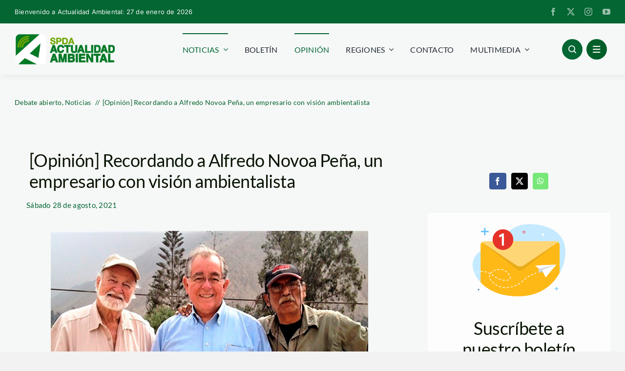

--- FILE ---
content_type: text/css
request_url: https://www.actualidadambiental.pe/wp-content/litespeed/css/94f6c69b51dbb661ef855bb84f8c2fda.css?ver=7a0ff
body_size: 665
content:
.wpa-ld button span.screen-reader,.longdesc-link span.screen-reader,.wpa-hide-ltr#skiplinks a,.wpa-hide-ltr#skiplinks a:hover,.wpa-hide-ltr#skiplinks a:visited,.wpa-hide-rtl#skiplinks a,.wpa-hide-rtl#skiplinks a:hover,.wpa-hide-rtl#skiplinks a:visited{border:0;clip-path:inset(50%);height:1px;margin:-1px;overflow:hidden;padding:0;position:absolute;width:1px;word-wrap:normal!important}.wpa-hide-ltr#skiplinks a:focus,.wpa-hide-rtl#skiplinks a:focus{background-color:#eee;clip-path:none;color:#444;display:block;font-size:1em;height:auto;left:5px;line-height:normal;padding:15px 23px 14px;text-decoration:none;top:5px;width:auto;z-index:100000}.wpa-alt,.wpa-ld{display:inline-block;position:relative}div.alignleft.wpa-alt,div.alignleft.wpa-ld{float:left}div.alignright.wpa-alt,div.alignright.wpa-ld{float:right}div.aligncenter.wpa-alt,div.aligncenter.wpa-ld{display:block;margin:0 auto;width:fit-content}.wpa-focusable:focus{outline:1px solid;outline-offset:1px}.wpa-ld .longdesc{position:absolute;width:100%;height:100%;top:0;overflow-y:scroll;box-sizing:border-box;background:rgb(255 255 255 / .92);color:#111;padding:46px 1rem 1rem;text-align:start}.wpa-ld .longdesc,.wpa-ld .longdesc p{font-size:clamp(16px, 1rem, 24px)}.wpa-ld .longdesc-link{position:absolute;display:inline-block;right:3px;bottom:3px;color:#000;background:rgb(255 255 255 / .92);font-size:clamp(14px, .875rem, 20px);padding:2px;border-radius:3px}.wpa-alt .wpa-alt-text{position:absolute;width:calc(100% - 2em);height:fit-content;bottom:0;box-sizing:border-box;background:rgb(255 255 255 / .92);padding:1rem;margin:1rem;border-radius:15px;box-shadow:0 0 6px #333;text-align:start;z-index:10;font-size:clamp(16px, 1rem, 24px);line-height:1.5;color:#111}.top-right .wpa-alt .wpa-alt-text,.top-left .wpa-alt .wpa-alt-text{bottom:auto;top:0;margin-top:2.5em}.rtl .wpa-alt .wpa-alt-text,.rtl .wpa-ld .longdesc{text-align:right}.template-longdesc{text-align:left;line-height:1.5;width:100%;max-width:50em;padding:2em;margin:1em auto;background:#fdfdfd;color:#333;box-shadow:0 0 5px;font-size:1.4em}label.wpa-screen-reader-text{border:0;clip-path:inset(50%);height:1px;margin:-1px;overflow:hidden;padding:0;position:absolute;width:1px;word-wrap:normal!important}.wpa-content-summary{padding:30px;background:rgb(0 0 0 / .05);margin-bottom:30px}.wpa-content-summary div p:last-of-type{margin-bottom:0;padding-bottom:0}.wpa-excerpt .wp-block-read-more,.wpa-excerpt .wp-block-post-excerpt__more-text{display:none!important}.wpa-excerpt .wp-block-post-excerpt .continue{margin-top:1rem;display:block}.wpa-alt button.wpa-toggle,.wpa-alt a.wpa-toggle,.wpa-ld button.wpa-toggle,.wpa-ld a.wpa-toggle,button.wpa-video{all:unset;background:#111;display:block;color:#fff;border-radius:32px!important;height:28px!important;width:28px!important;display:flex!important;align-items:center;justify-content:center;position:absolute!important;z-index:10;padding:4px!important;border:1px solid currentColor!important}.wpa-alt button{font-family:monospace!important;font-size:clamp(14px,.875rem,20px)!important}.wpa-alt button.wpa-toggle:active,.wpa-ld button.wpa-toggle:active{background:#f6f6f6;color:#111}.wpa-ld button.wpa-toggle,.wpa-alt button.wpa-toggle,button.wpa-video{top:4px;left:4px}.wpa-ld button.wpa-toggle:focus,.wpa-ld button.wpa-toggle:hover,.wpa-alt button.wpa-toggle:focus,.wpa-alt button.wpa-toggle:hover,button.wpa-video:hover,button.wpa-video:focus{outline:2px solid currentColor;outline-offset:1px}button.wpa-video[aria-pressed=true] .dashicons::before{content:"\f522" / ''}.wpa-alt button.wpa-toggle[aria-expanded=true],.wpa-ld button.wpa-toggle[aria-expanded=true]{color:#111;background:#f6f6f6}.wpa-alt button:focus,.wpa-alt button:hover,.wpa-ld button:focus,.wpa-ld button:hover{cursor:pointer}.top-left .wpa-alt a.wpa-toggle,.top-left .wpa-alt button.wpa-toggle,.top-left .wpa-ld a.wpa-toggle,.top-left .wpa-ld button.wpa-toggle{top:4px;bottom:auto}.top-right .wpa-alt a.wpa-toggle,.top-right .wpa-alt button.wpa-toggle,.top-right .wpa-ld a.wpa-toggle,.top-right .wpa-ld button.wpa-toggle{top:4px;right:4px;left:auto;bottom:auto}.bottom-right .wpa-alt a.wpa-toggle,.bottom-right .wpa-alt button.wpa-toggle,.bottom-right .wpa-ld a.wpa-toggle,.bottom-right .wpa-ld button.wpa-toggle{right:4px;left:auto}.wpa-alt .wpa-ld button{left:46px}.top-right .wpa-alt .wpa-ld button,.bottom-right .wpa-alt .wpa-ld button{left:auto;right:46px}